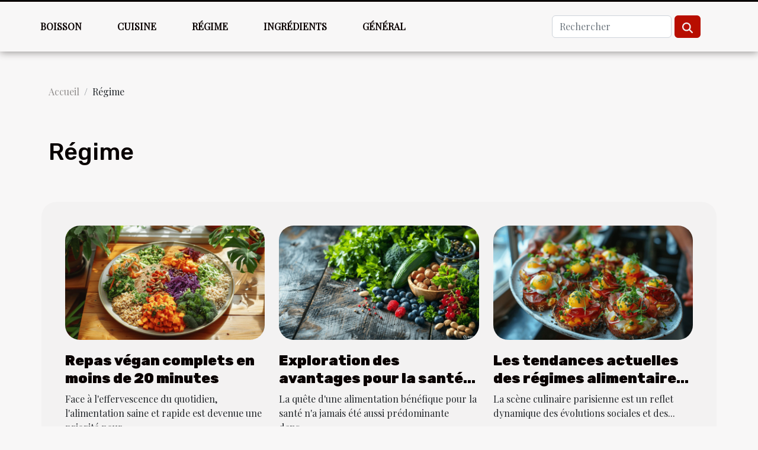

--- FILE ---
content_type: text/html; charset=UTF-8
request_url: https://www.casafabio.org/regime
body_size: 2316
content:
<!DOCTYPE html>
    <html lang="fr">
<head>
    <meta charset="utf-8">
    <meta name="viewport" content="width=device-width, initial-scale=1">
    <title>Régime</title>
<meta name="description" content="">

<meta name="robots" content="follow,index" />
<link rel="icon" type="image/png" href="/favicon.png" />
    <link rel="stylesheet" href="/css/style2.css">
</head>
<body>
    <header>
    <div class="container-fluid fixed-top d-flex justify-content-center">
        <nav class="navbar navbar-expand-xl pt-3">
            <div class="container-fluid">
                <button class="navbar-toggler" type="button" data-bs-toggle="collapse" data-bs-target="#navbarSupportedContent" aria-controls="navbarSupportedContent" aria-expanded="false" aria-label="Toggle navigation">
                    <svg xmlns="http://www.w3.org/2000/svg" fill="currentColor" class="bi bi-list" viewBox="0 0 16 16">
                        <path fill-rule="evenodd" d="M2.5 12a.5.5 0 0 1 .5-.5h10a.5.5 0 0 1 0 1H3a.5.5 0 0 1-.5-.5m0-4a.5.5 0 0 1 .5-.5h10a.5.5 0 0 1 0 1H3a.5.5 0 0 1-.5-.5m0-4a.5.5 0 0 1 .5-.5h10a.5.5 0 0 1 0 1H3a.5.5 0 0 1-.5-.5"></path>
                    </svg>
                </button>
                <div class="collapse navbar-collapse" id="navbarSupportedContent">
                    <ul class="navbar-nav">
                                                    <li class="nav-item">
    <a href="/boisson" class="nav-link">Boisson</a>
    </li>
                                    <li class="nav-item">
    <a href="/cuisine" class="nav-link">Cuisine</a>
    </li>
                                    <li class="nav-item">
    <a href="/regime" class="nav-link">Régime</a>
    </li>
                                    <li class="nav-item">
    <a href="/ingredients" class="nav-link">Ingrédients</a>
    </li>
                                    <li class="nav-item">
    <a href="/general" class="nav-link">Général</a>
    </li>
                            </ul>
                    <form class="d-flex" role="search" method="get" action="/search">
    <input type="search" class="form-control"  name="q" placeholder="Rechercher" aria-label="Rechercher"  pattern=".*\S.*" required>
    <button type="submit" class="btn">
        <svg xmlns="http://www.w3.org/2000/svg" width="18px" height="18px" fill="currentColor" viewBox="0 0 512 512">
                    <path d="M416 208c0 45.9-14.9 88.3-40 122.7L502.6 457.4c12.5 12.5 12.5 32.8 0 45.3s-32.8 12.5-45.3 0L330.7 376c-34.4 25.2-76.8 40-122.7 40C93.1 416 0 322.9 0 208S93.1 0 208 0S416 93.1 416 208zM208 352a144 144 0 1 0 0-288 144 144 0 1 0 0 288z"/>
                </svg>
    </button>
</form>
                </div>
            </div>
        </nav>
    </div>
</header>
<div class="container">
        <nav aria-label="breadcrumb"
             >
            <ol class="breadcrumb">
                <li class="breadcrumb-item"><a href="/">Accueil</a></li>
                                <li class="breadcrumb-item">
                    Régime                </li>
            </ol>
        </nav>
    </div>
<main>
        <div class="container main" ><h1>
                Régime            </h1></div>        <section class="newest-list">
        <div class="container">
                        
            <div class="row">
                                    <div class="col-12 col-md-4">
                        <figure><a href="/repas-vegan-complets-en-moins-de-20-minutes" title="Régime - Repas végan complets en moins de 20 minutes"><img class="img-fluid" src="/images/repas-vegan-complets-en-moins-de-20-minutes.jpeg" alt="Régime - Repas végan complets en moins de 20 minutes"></a></figure><figcaption>Repas végan complets en moins de 20 minutes</figcaption>                        <div>
                                                    </div>
                        <h4><a href="/repas-vegan-complets-en-moins-de-20-minutes" title="Repas végan complets en moins de 20 minutes">Repas végan complets en moins de 20 minutes</a></h4>                        <time datetime="2025-04-25 02:57:49">Ven. 25 avril 2025 2h</time>                        <div>
Face à l'effervescence du quotidien, l'alimentation saine et rapide est devenue une priorité pour...</div>                    </div>
                                    <div class="col-12 col-md-4">
                        <figure><a href="/exploration-des-avantages-pour-la-sante-du-regime-sirtfood" title="Régime - Exploration des avantages pour la santé du régime Sirtfood"><img class="img-fluid" src="/images/exploration-des-avantages-pour-la-sante-du-regime-sirtfood.jpeg" alt="Régime - Exploration des avantages pour la santé du régime Sirtfood"></a></figure><figcaption>Exploration des avantages pour la santé du régime Sirtfood</figcaption>                        <div>
                                                    </div>
                        <h4><a href="/exploration-des-avantages-pour-la-sante-du-regime-sirtfood" title="Exploration des avantages pour la santé du régime Sirtfood">Exploration des avantages pour la santé du régime Sirtfood</a></h4>                        <time datetime="2025-03-12 02:12:04">Mer. 12 mars 2025 2h</time>                        <div>
La quête d'une alimentation bénéfique pour la santé n'a jamais été aussi prédominante dans...</div>                    </div>
                                    <div class="col-12 col-md-4">
                        <figure><a href="/les-tendances-actuelles-des-regimes-alimentaires-dans-les-restaurants-parisiens" title="Régime - Les tendances actuelles des régimes alimentaires dans les restaurants parisiens"><img class="img-fluid" src="/images/les-tendances-actuelles-des-regimes-alimentaires-dans-les-restaurants-parisiens.jpeg" alt="Régime - Les tendances actuelles des régimes alimentaires dans les restaurants parisiens"></a></figure><figcaption>Les tendances actuelles des régimes alimentaires dans les restaurants parisiens</figcaption>                        <div>
                                                    </div>
                        <h4><a href="/les-tendances-actuelles-des-regimes-alimentaires-dans-les-restaurants-parisiens" title="Les tendances actuelles des régimes alimentaires dans les restaurants parisiens">Les tendances actuelles des régimes alimentaires dans les restaurants parisiens</a></h4>                        <time datetime="2025-01-28 00:04:05">Mar. 28 janvier 2025 0h</time>                        <div>
La scène culinaire parisienne est un reflet dynamique des évolutions sociales et des...</div>                    </div>
                                    <div class="col-12 col-md-4">
                        <figure><a href="/comment-integrer-des-confiseries-dans-un-regime-equilibre" title="Régime - Comment intégrer des confiseries dans un régime équilibré ?"><img class="img-fluid" src="/images/comment-integrer-des-confiseries-dans-un-regime-equilibre.jpeg" alt="Régime - Comment intégrer des confiseries dans un régime équilibré ?"></a></figure><figcaption>Comment intégrer des confiseries dans un régime équilibré ?</figcaption>                        <div>
                                                    </div>
                        <h4><a href="/comment-integrer-des-confiseries-dans-un-regime-equilibre" title="Comment intégrer des confiseries dans un régime équilibré ?">Comment intégrer des confiseries dans un régime équilibré ?</a></h4>                        <time datetime="2023-11-26 03:58:02">Dim. 26 novembre 2023 3h</time>                        <div>
La gourmandise et l'équilibre alimentaire semblent souvent être à deux extrémités du spectre des...</div>                    </div>
                            </div>
        </div>
    </section>
        </main>
<footer>
    <div class="container-fluid">
        <div class="container">
            <div class="row default-search">
                <div class="col-12 col-lg-4">
                    <form class="d-flex" role="search" method="get" action="/search">
    <input type="search" class="form-control"  name="q" placeholder="Rechercher" aria-label="Rechercher"  pattern=".*\S.*" required>
    <button type="submit" class="btn">
        <svg xmlns="http://www.w3.org/2000/svg" width="18px" height="18px" fill="currentColor" viewBox="0 0 512 512">
                    <path d="M416 208c0 45.9-14.9 88.3-40 122.7L502.6 457.4c12.5 12.5 12.5 32.8 0 45.3s-32.8 12.5-45.3 0L330.7 376c-34.4 25.2-76.8 40-122.7 40C93.1 416 0 322.9 0 208S93.1 0 208 0S416 93.1 416 208zM208 352a144 144 0 1 0 0-288 144 144 0 1 0 0 288z"/>
                </svg>
    </button>
</form>
                </div>
                <div class="col-12 col-lg-4">
                    <section>
            <div>
                <h3><a href="/boisson" title="Boisson">Boisson</a></h3>                            </div>
        </section>
            <section>
            <div>
                <h3><a href="/cuisine" title="Cuisine">Cuisine</a></h3>                            </div>
        </section>
            <section>
            <div>
                <h3><a href="/regime" title="Régime">Régime</a></h3>                            </div>
        </section>
            <section>
            <div>
                <h3><a href="/ingredients" title="Ingrédients">Ingrédients</a></h3>                            </div>
        </section>
            <section>
            <div>
                <h3><a href="/general" title="Général">Général</a></h3>                            </div>
        </section>
                        </div>
                <div class="col-12 col-lg-4">
                    Tous droits réservés www.casafabio.org
                                    </div>
            </div>
        </div>
    </div>
</footer>
    <script src="https://cdn.jsdelivr.net/npm/bootstrap@5.0.2/dist/js/bootstrap.bundle.min.js" integrity="sha384-MrcW6ZMFYlzcLA8Nl+NtUVF0sA7MsXsP1UyJoMp4YLEuNSfAP+JcXn/tWtIaxVXM" crossorigin="anonymous"></script>
    </body>
</html>
